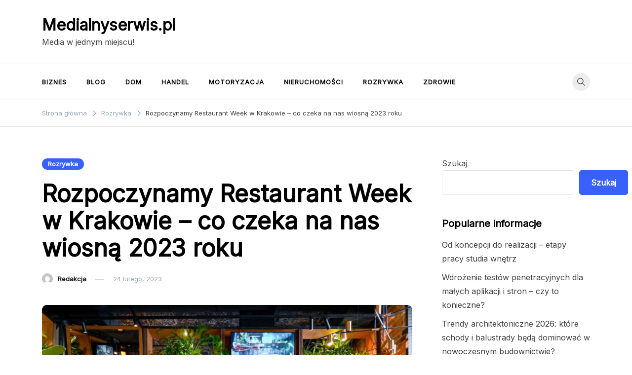

--- FILE ---
content_type: text/html; charset=UTF-8
request_url: https://medialnyserwis.pl/rozpoczynamy-restaurant-week-w-krakowie-co-czeka-na-nas-wiosna-2023-roku/
body_size: 15969
content:
<!doctype html>
<html lang="pl-PL">
<head>
	<meta charset="UTF-8">
	<meta name="viewport" content="width=device-width, initial-scale=1">
	<meta name="google-site-verification" content="CQEzI25tFM80El-seUg79KKo7EX1P98HqFDCXtpkcLI" />
	<link rel="profile" href="https://gmpg.org/xfn/11">
<!-- Google tag (gtag.js) -->
<script async src="https://www.googletagmanager.com/gtag/js?id=G-JL80BVE9TQ"></script>
<script>
  window.dataLayer = window.dataLayer || [];
  function gtag(){dataLayer.push(arguments);}
  gtag('js', new Date());

  gtag('config', 'G-JL80BVE9TQ');
</script>
	<meta name='robots' content='index, follow, max-image-preview:large, max-snippet:-1, max-video-preview:-1' />

	<!-- This site is optimized with the Yoast SEO plugin v20.12 - https://yoast.com/wordpress/plugins/seo/ -->
	<title>Rozpoczynamy Restaurant Week w Krakowie - co czeka na nas wiosną 2023 roku - Medialnyserwis.pl</title>
	<link rel="canonical" href="https://medialnyserwis.pl/rozpoczynamy-restaurant-week-w-krakowie-co-czeka-na-nas-wiosna-2023-roku/" />
	<meta property="og:locale" content="pl_PL" />
	<meta property="og:type" content="article" />
	<meta property="og:title" content="Rozpoczynamy Restaurant Week w Krakowie - co czeka na nas wiosną 2023 roku - Medialnyserwis.pl" />
	<meta property="og:description" content="Restaurant Week to największe wydarzenie kulinarne na terenie naszego kraju i prawdziwa [&hellip;]" />
	<meta property="og:url" content="https://medialnyserwis.pl/rozpoczynamy-restaurant-week-w-krakowie-co-czeka-na-nas-wiosna-2023-roku/" />
	<meta property="og:site_name" content="Medialnyserwis.pl" />
	<meta property="article:published_time" content="2023-02-24T15:49:29+00:00" />
	<meta property="og:image" content="https://medialnyserwis.pl/wp-content/uploads/2023/02/restaurant-week-w-krakowie.jpg" />
	<meta property="og:image:width" content="900" />
	<meta property="og:image:height" content="600" />
	<meta property="og:image:type" content="image/jpeg" />
	<meta name="author" content="Redakcja" />
	<meta name="twitter:card" content="summary_large_image" />
	<meta name="twitter:label1" content="Napisane przez" />
	<meta name="twitter:data1" content="Redakcja" />
	<meta name="twitter:label2" content="Szacowany czas czytania" />
	<meta name="twitter:data2" content="4 minuty" />
	<script type="application/ld+json" class="yoast-schema-graph">{"@context":"https://schema.org","@graph":[{"@type":"WebPage","@id":"https://medialnyserwis.pl/rozpoczynamy-restaurant-week-w-krakowie-co-czeka-na-nas-wiosna-2023-roku/","url":"https://medialnyserwis.pl/rozpoczynamy-restaurant-week-w-krakowie-co-czeka-na-nas-wiosna-2023-roku/","name":"Rozpoczynamy Restaurant Week w Krakowie - co czeka na nas wiosną 2023 roku - Medialnyserwis.pl","isPartOf":{"@id":"https://medialnyserwis.pl/#website"},"primaryImageOfPage":{"@id":"https://medialnyserwis.pl/rozpoczynamy-restaurant-week-w-krakowie-co-czeka-na-nas-wiosna-2023-roku/#primaryimage"},"image":{"@id":"https://medialnyserwis.pl/rozpoczynamy-restaurant-week-w-krakowie-co-czeka-na-nas-wiosna-2023-roku/#primaryimage"},"thumbnailUrl":"https://medialnyserwis.pl/wp-content/uploads/2023/02/restaurant-week-w-krakowie.jpg","datePublished":"2023-02-24T15:49:29+00:00","dateModified":"2023-02-24T15:49:29+00:00","author":{"@id":"https://medialnyserwis.pl/#/schema/person/26e1e310c62ca014c36d55fe9b8988b6"},"breadcrumb":{"@id":"https://medialnyserwis.pl/rozpoczynamy-restaurant-week-w-krakowie-co-czeka-na-nas-wiosna-2023-roku/#breadcrumb"},"inLanguage":"pl-PL","potentialAction":[{"@type":"ReadAction","target":["https://medialnyserwis.pl/rozpoczynamy-restaurant-week-w-krakowie-co-czeka-na-nas-wiosna-2023-roku/"]}]},{"@type":"ImageObject","inLanguage":"pl-PL","@id":"https://medialnyserwis.pl/rozpoczynamy-restaurant-week-w-krakowie-co-czeka-na-nas-wiosna-2023-roku/#primaryimage","url":"https://medialnyserwis.pl/wp-content/uploads/2023/02/restaurant-week-w-krakowie.jpg","contentUrl":"https://medialnyserwis.pl/wp-content/uploads/2023/02/restaurant-week-w-krakowie.jpg","width":900,"height":600},{"@type":"BreadcrumbList","@id":"https://medialnyserwis.pl/rozpoczynamy-restaurant-week-w-krakowie-co-czeka-na-nas-wiosna-2023-roku/#breadcrumb","itemListElement":[{"@type":"ListItem","position":1,"name":"Strona główna","item":"https://medialnyserwis.pl/"},{"@type":"ListItem","position":2,"name":"Rozpoczynamy Restaurant Week w Krakowie &#8211; co czeka na nas wiosną 2023 roku"}]},{"@type":"WebSite","@id":"https://medialnyserwis.pl/#website","url":"https://medialnyserwis.pl/","name":"Medialnyserwis.pl","description":"Media w jednym miejscu!","potentialAction":[{"@type":"SearchAction","target":{"@type":"EntryPoint","urlTemplate":"https://medialnyserwis.pl/?s={search_term_string}"},"query-input":"required name=search_term_string"}],"inLanguage":"pl-PL"},{"@type":"Person","@id":"https://medialnyserwis.pl/#/schema/person/26e1e310c62ca014c36d55fe9b8988b6","name":"Redakcja","image":{"@type":"ImageObject","inLanguage":"pl-PL","@id":"https://medialnyserwis.pl/#/schema/person/image/","url":"https://secure.gravatar.com/avatar/dab71ffae5550f5af6ffabce83070f6d12b24f3924ad5661240b94179cb3c55e?s=96&d=mm&r=g","contentUrl":"https://secure.gravatar.com/avatar/dab71ffae5550f5af6ffabce83070f6d12b24f3924ad5661240b94179cb3c55e?s=96&d=mm&r=g","caption":"Redakcja"},"sameAs":["http://medialnyserwis.pl"],"url":"https://medialnyserwis.pl/author/admin/"}]}</script>
	<!-- / Yoast SEO plugin. -->


<link rel='dns-prefetch' href='//fonts.googleapis.com' />
<link rel="alternate" type="application/rss+xml" title="Medialnyserwis.pl &raquo; Kanał z wpisami" href="https://medialnyserwis.pl/feed/" />
<link rel="alternate" type="application/rss+xml" title="Medialnyserwis.pl &raquo; Kanał z komentarzami" href="https://medialnyserwis.pl/comments/feed/" />
<link rel="alternate" title="oEmbed (JSON)" type="application/json+oembed" href="https://medialnyserwis.pl/wp-json/oembed/1.0/embed?url=https%3A%2F%2Fmedialnyserwis.pl%2Frozpoczynamy-restaurant-week-w-krakowie-co-czeka-na-nas-wiosna-2023-roku%2F" />
<link rel="alternate" title="oEmbed (XML)" type="text/xml+oembed" href="https://medialnyserwis.pl/wp-json/oembed/1.0/embed?url=https%3A%2F%2Fmedialnyserwis.pl%2Frozpoczynamy-restaurant-week-w-krakowie-co-czeka-na-nas-wiosna-2023-roku%2F&#038;format=xml" />
<style id='wp-img-auto-sizes-contain-inline-css'>
img:is([sizes=auto i],[sizes^="auto," i]){contain-intrinsic-size:3000px 1500px}
/*# sourceURL=wp-img-auto-sizes-contain-inline-css */
</style>
<style id='wp-emoji-styles-inline-css'>

	img.wp-smiley, img.emoji {
		display: inline !important;
		border: none !important;
		box-shadow: none !important;
		height: 1em !important;
		width: 1em !important;
		margin: 0 0.07em !important;
		vertical-align: -0.1em !important;
		background: none !important;
		padding: 0 !important;
	}
/*# sourceURL=wp-emoji-styles-inline-css */
</style>
<link rel='stylesheet' id='rpt_front_style-css' href='https://medialnyserwis.pl/wp-content/plugins/related-posts-thumbnails/assets/css/front.css?ver=1.9.0' media='all' />
<link rel='stylesheet' id='voluto-fonts-css' href='//fonts.googleapis.com/css?family=Inter%3Aregular%7CInter%3Aregular&#038;subset=latin&#038;display=swap&#038;ver=1.0.1' media='all' />
<link rel='stylesheet' id='voluto-style-css' href='https://medialnyserwis.pl/wp-content/themes/voluto/style.css?ver=1.0.1' media='all' />
<link rel='stylesheet' id='voluto-style-min-css' href='https://medialnyserwis.pl/wp-content/themes/voluto/assets/css/styles.min.css?ver=1.0.1' media='all' />
<style id='voluto-style-min-inline-css'>
:root { --color-accent:; --color-accent-dark:;}
.voluto-breadcrumb-trail { background-color:#ffffff; }.card-style-boxed .post-content-inner .post-thumbnail { margin-left:-30px;margin-right:-30px;}

/*# sourceURL=voluto-style-min-inline-css */
</style>
<link rel="https://api.w.org/" href="https://medialnyserwis.pl/wp-json/" /><link rel="alternate" title="JSON" type="application/json" href="https://medialnyserwis.pl/wp-json/wp/v2/posts/335" /><link rel="EditURI" type="application/rsd+xml" title="RSD" href="https://medialnyserwis.pl/xmlrpc.php?rsd" />
<meta name="generator" content="WordPress 6.9" />
<link rel='shortlink' href='https://medialnyserwis.pl/?p=335' />
			<style>
			#related_posts_thumbnails li{
				border-right: 1px solid #dddddd;
				background-color: #ffffff			}
			#related_posts_thumbnails li:hover{
				background-color: #eeeeee;
			}
			.relpost_content{
				font-size:	12px;
				color: 		#333333;
			}
			.relpost-block-single{
				background-color: #ffffff;
				border-right: 1px solid  #dddddd;
				border-left: 1px solid  #dddddd;
				margin-right: -1px;
			}
			.relpost-block-single:hover{
				background-color: #eeeeee;
			}
		</style>

	<style id='wp-block-categories-inline-css'>
.wp-block-categories{box-sizing:border-box}.wp-block-categories.alignleft{margin-right:2em}.wp-block-categories.alignright{margin-left:2em}.wp-block-categories.wp-block-categories-dropdown.aligncenter{text-align:center}.wp-block-categories .wp-block-categories__label{display:block;width:100%}
/*# sourceURL=https://medialnyserwis.pl/wp-includes/blocks/categories/style.min.css */
</style>
<style id='wp-block-heading-inline-css'>
h1:where(.wp-block-heading).has-background,h2:where(.wp-block-heading).has-background,h3:where(.wp-block-heading).has-background,h4:where(.wp-block-heading).has-background,h5:where(.wp-block-heading).has-background,h6:where(.wp-block-heading).has-background{padding:1.25em 2.375em}h1.has-text-align-left[style*=writing-mode]:where([style*=vertical-lr]),h1.has-text-align-right[style*=writing-mode]:where([style*=vertical-rl]),h2.has-text-align-left[style*=writing-mode]:where([style*=vertical-lr]),h2.has-text-align-right[style*=writing-mode]:where([style*=vertical-rl]),h3.has-text-align-left[style*=writing-mode]:where([style*=vertical-lr]),h3.has-text-align-right[style*=writing-mode]:where([style*=vertical-rl]),h4.has-text-align-left[style*=writing-mode]:where([style*=vertical-lr]),h4.has-text-align-right[style*=writing-mode]:where([style*=vertical-rl]),h5.has-text-align-left[style*=writing-mode]:where([style*=vertical-lr]),h5.has-text-align-right[style*=writing-mode]:where([style*=vertical-rl]),h6.has-text-align-left[style*=writing-mode]:where([style*=vertical-lr]),h6.has-text-align-right[style*=writing-mode]:where([style*=vertical-rl]){rotate:180deg}
/*# sourceURL=https://medialnyserwis.pl/wp-includes/blocks/heading/style.min.css */
</style>
<style id='wp-block-latest-posts-inline-css'>
.wp-block-latest-posts{box-sizing:border-box}.wp-block-latest-posts.alignleft{margin-right:2em}.wp-block-latest-posts.alignright{margin-left:2em}.wp-block-latest-posts.wp-block-latest-posts__list{list-style:none}.wp-block-latest-posts.wp-block-latest-posts__list li{clear:both;overflow-wrap:break-word}.wp-block-latest-posts.is-grid{display:flex;flex-wrap:wrap}.wp-block-latest-posts.is-grid li{margin:0 1.25em 1.25em 0;width:100%}@media (min-width:600px){.wp-block-latest-posts.columns-2 li{width:calc(50% - .625em)}.wp-block-latest-posts.columns-2 li:nth-child(2n){margin-right:0}.wp-block-latest-posts.columns-3 li{width:calc(33.33333% - .83333em)}.wp-block-latest-posts.columns-3 li:nth-child(3n){margin-right:0}.wp-block-latest-posts.columns-4 li{width:calc(25% - .9375em)}.wp-block-latest-posts.columns-4 li:nth-child(4n){margin-right:0}.wp-block-latest-posts.columns-5 li{width:calc(20% - 1em)}.wp-block-latest-posts.columns-5 li:nth-child(5n){margin-right:0}.wp-block-latest-posts.columns-6 li{width:calc(16.66667% - 1.04167em)}.wp-block-latest-posts.columns-6 li:nth-child(6n){margin-right:0}}:root :where(.wp-block-latest-posts.is-grid){padding:0}:root :where(.wp-block-latest-posts.wp-block-latest-posts__list){padding-left:0}.wp-block-latest-posts__post-author,.wp-block-latest-posts__post-date{display:block;font-size:.8125em}.wp-block-latest-posts__post-excerpt,.wp-block-latest-posts__post-full-content{margin-bottom:1em;margin-top:.5em}.wp-block-latest-posts__featured-image a{display:inline-block}.wp-block-latest-posts__featured-image img{height:auto;max-width:100%;width:auto}.wp-block-latest-posts__featured-image.alignleft{float:left;margin-right:1em}.wp-block-latest-posts__featured-image.alignright{float:right;margin-left:1em}.wp-block-latest-posts__featured-image.aligncenter{margin-bottom:1em;text-align:center}
/*# sourceURL=https://medialnyserwis.pl/wp-includes/blocks/latest-posts/style.min.css */
</style>
<style id='wp-block-search-inline-css'>
.wp-block-search__button{margin-left:10px;word-break:normal}.wp-block-search__button.has-icon{line-height:0}.wp-block-search__button svg{height:1.25em;min-height:24px;min-width:24px;width:1.25em;fill:currentColor;vertical-align:text-bottom}:where(.wp-block-search__button){border:1px solid #ccc;padding:6px 10px}.wp-block-search__inside-wrapper{display:flex;flex:auto;flex-wrap:nowrap;max-width:100%}.wp-block-search__label{width:100%}.wp-block-search.wp-block-search__button-only .wp-block-search__button{box-sizing:border-box;display:flex;flex-shrink:0;justify-content:center;margin-left:0;max-width:100%}.wp-block-search.wp-block-search__button-only .wp-block-search__inside-wrapper{min-width:0!important;transition-property:width}.wp-block-search.wp-block-search__button-only .wp-block-search__input{flex-basis:100%;transition-duration:.3s}.wp-block-search.wp-block-search__button-only.wp-block-search__searchfield-hidden,.wp-block-search.wp-block-search__button-only.wp-block-search__searchfield-hidden .wp-block-search__inside-wrapper{overflow:hidden}.wp-block-search.wp-block-search__button-only.wp-block-search__searchfield-hidden .wp-block-search__input{border-left-width:0!important;border-right-width:0!important;flex-basis:0;flex-grow:0;margin:0;min-width:0!important;padding-left:0!important;padding-right:0!important;width:0!important}:where(.wp-block-search__input){appearance:none;border:1px solid #949494;flex-grow:1;font-family:inherit;font-size:inherit;font-style:inherit;font-weight:inherit;letter-spacing:inherit;line-height:inherit;margin-left:0;margin-right:0;min-width:3rem;padding:8px;text-decoration:unset!important;text-transform:inherit}:where(.wp-block-search__button-inside .wp-block-search__inside-wrapper){background-color:#fff;border:1px solid #949494;box-sizing:border-box;padding:4px}:where(.wp-block-search__button-inside .wp-block-search__inside-wrapper) .wp-block-search__input{border:none;border-radius:0;padding:0 4px}:where(.wp-block-search__button-inside .wp-block-search__inside-wrapper) .wp-block-search__input:focus{outline:none}:where(.wp-block-search__button-inside .wp-block-search__inside-wrapper) :where(.wp-block-search__button){padding:4px 8px}.wp-block-search.aligncenter .wp-block-search__inside-wrapper{margin:auto}.wp-block[data-align=right] .wp-block-search.wp-block-search__button-only .wp-block-search__inside-wrapper{float:right}
/*# sourceURL=https://medialnyserwis.pl/wp-includes/blocks/search/style.min.css */
</style>
<style id='wp-block-group-inline-css'>
.wp-block-group{box-sizing:border-box}:where(.wp-block-group.wp-block-group-is-layout-constrained){position:relative}
/*# sourceURL=https://medialnyserwis.pl/wp-includes/blocks/group/style.min.css */
</style>
<style id='global-styles-inline-css'>
:root{--wp--preset--aspect-ratio--square: 1;--wp--preset--aspect-ratio--4-3: 4/3;--wp--preset--aspect-ratio--3-4: 3/4;--wp--preset--aspect-ratio--3-2: 3/2;--wp--preset--aspect-ratio--2-3: 2/3;--wp--preset--aspect-ratio--16-9: 16/9;--wp--preset--aspect-ratio--9-16: 9/16;--wp--preset--color--black: #000000;--wp--preset--color--cyan-bluish-gray: #abb8c3;--wp--preset--color--white: #ffffff;--wp--preset--color--pale-pink: #f78da7;--wp--preset--color--vivid-red: #cf2e2e;--wp--preset--color--luminous-vivid-orange: #ff6900;--wp--preset--color--luminous-vivid-amber: #fcb900;--wp--preset--color--light-green-cyan: #7bdcb5;--wp--preset--color--vivid-green-cyan: #00d084;--wp--preset--color--pale-cyan-blue: #8ed1fc;--wp--preset--color--vivid-cyan-blue: #0693e3;--wp--preset--color--vivid-purple: #9b51e0;--wp--preset--gradient--vivid-cyan-blue-to-vivid-purple: linear-gradient(135deg,rgb(6,147,227) 0%,rgb(155,81,224) 100%);--wp--preset--gradient--light-green-cyan-to-vivid-green-cyan: linear-gradient(135deg,rgb(122,220,180) 0%,rgb(0,208,130) 100%);--wp--preset--gradient--luminous-vivid-amber-to-luminous-vivid-orange: linear-gradient(135deg,rgb(252,185,0) 0%,rgb(255,105,0) 100%);--wp--preset--gradient--luminous-vivid-orange-to-vivid-red: linear-gradient(135deg,rgb(255,105,0) 0%,rgb(207,46,46) 100%);--wp--preset--gradient--very-light-gray-to-cyan-bluish-gray: linear-gradient(135deg,rgb(238,238,238) 0%,rgb(169,184,195) 100%);--wp--preset--gradient--cool-to-warm-spectrum: linear-gradient(135deg,rgb(74,234,220) 0%,rgb(151,120,209) 20%,rgb(207,42,186) 40%,rgb(238,44,130) 60%,rgb(251,105,98) 80%,rgb(254,248,76) 100%);--wp--preset--gradient--blush-light-purple: linear-gradient(135deg,rgb(255,206,236) 0%,rgb(152,150,240) 100%);--wp--preset--gradient--blush-bordeaux: linear-gradient(135deg,rgb(254,205,165) 0%,rgb(254,45,45) 50%,rgb(107,0,62) 100%);--wp--preset--gradient--luminous-dusk: linear-gradient(135deg,rgb(255,203,112) 0%,rgb(199,81,192) 50%,rgb(65,88,208) 100%);--wp--preset--gradient--pale-ocean: linear-gradient(135deg,rgb(255,245,203) 0%,rgb(182,227,212) 50%,rgb(51,167,181) 100%);--wp--preset--gradient--electric-grass: linear-gradient(135deg,rgb(202,248,128) 0%,rgb(113,206,126) 100%);--wp--preset--gradient--midnight: linear-gradient(135deg,rgb(2,3,129) 0%,rgb(40,116,252) 100%);--wp--preset--font-size--small: var(--font-size-sm);--wp--preset--font-size--medium: 20px;--wp--preset--font-size--large: var(--font-size-lg);--wp--preset--font-size--x-large: 42px;--wp--preset--font-size--normal: var(--font-size-md);--wp--preset--font-size--larger: var(--font-size-xl);--wp--preset--font-size--extra-large: var(--font-size-2xl);--wp--preset--font-size--huge: var(--font-size-3xl);--wp--preset--font-size--gigantic: var(--font-size-4xl);--wp--preset--spacing--20: 0.44rem;--wp--preset--spacing--30: 0.67rem;--wp--preset--spacing--40: 1rem;--wp--preset--spacing--50: 1.5rem;--wp--preset--spacing--60: 2.25rem;--wp--preset--spacing--70: 3.38rem;--wp--preset--spacing--80: 5.06rem;--wp--preset--shadow--natural: 6px 6px 9px rgba(0, 0, 0, 0.2);--wp--preset--shadow--deep: 12px 12px 50px rgba(0, 0, 0, 0.4);--wp--preset--shadow--sharp: 6px 6px 0px rgba(0, 0, 0, 0.2);--wp--preset--shadow--outlined: 6px 6px 0px -3px rgb(255, 255, 255), 6px 6px rgb(0, 0, 0);--wp--preset--shadow--crisp: 6px 6px 0px rgb(0, 0, 0);}:where(.is-layout-flex){gap: 0.5em;}:where(.is-layout-grid){gap: 0.5em;}body .is-layout-flex{display: flex;}.is-layout-flex{flex-wrap: wrap;align-items: center;}.is-layout-flex > :is(*, div){margin: 0;}body .is-layout-grid{display: grid;}.is-layout-grid > :is(*, div){margin: 0;}:where(.wp-block-columns.is-layout-flex){gap: 2em;}:where(.wp-block-columns.is-layout-grid){gap: 2em;}:where(.wp-block-post-template.is-layout-flex){gap: 1.25em;}:where(.wp-block-post-template.is-layout-grid){gap: 1.25em;}.has-black-color{color: var(--wp--preset--color--black) !important;}.has-cyan-bluish-gray-color{color: var(--wp--preset--color--cyan-bluish-gray) !important;}.has-white-color{color: var(--wp--preset--color--white) !important;}.has-pale-pink-color{color: var(--wp--preset--color--pale-pink) !important;}.has-vivid-red-color{color: var(--wp--preset--color--vivid-red) !important;}.has-luminous-vivid-orange-color{color: var(--wp--preset--color--luminous-vivid-orange) !important;}.has-luminous-vivid-amber-color{color: var(--wp--preset--color--luminous-vivid-amber) !important;}.has-light-green-cyan-color{color: var(--wp--preset--color--light-green-cyan) !important;}.has-vivid-green-cyan-color{color: var(--wp--preset--color--vivid-green-cyan) !important;}.has-pale-cyan-blue-color{color: var(--wp--preset--color--pale-cyan-blue) !important;}.has-vivid-cyan-blue-color{color: var(--wp--preset--color--vivid-cyan-blue) !important;}.has-vivid-purple-color{color: var(--wp--preset--color--vivid-purple) !important;}.has-black-background-color{background-color: var(--wp--preset--color--black) !important;}.has-cyan-bluish-gray-background-color{background-color: var(--wp--preset--color--cyan-bluish-gray) !important;}.has-white-background-color{background-color: var(--wp--preset--color--white) !important;}.has-pale-pink-background-color{background-color: var(--wp--preset--color--pale-pink) !important;}.has-vivid-red-background-color{background-color: var(--wp--preset--color--vivid-red) !important;}.has-luminous-vivid-orange-background-color{background-color: var(--wp--preset--color--luminous-vivid-orange) !important;}.has-luminous-vivid-amber-background-color{background-color: var(--wp--preset--color--luminous-vivid-amber) !important;}.has-light-green-cyan-background-color{background-color: var(--wp--preset--color--light-green-cyan) !important;}.has-vivid-green-cyan-background-color{background-color: var(--wp--preset--color--vivid-green-cyan) !important;}.has-pale-cyan-blue-background-color{background-color: var(--wp--preset--color--pale-cyan-blue) !important;}.has-vivid-cyan-blue-background-color{background-color: var(--wp--preset--color--vivid-cyan-blue) !important;}.has-vivid-purple-background-color{background-color: var(--wp--preset--color--vivid-purple) !important;}.has-black-border-color{border-color: var(--wp--preset--color--black) !important;}.has-cyan-bluish-gray-border-color{border-color: var(--wp--preset--color--cyan-bluish-gray) !important;}.has-white-border-color{border-color: var(--wp--preset--color--white) !important;}.has-pale-pink-border-color{border-color: var(--wp--preset--color--pale-pink) !important;}.has-vivid-red-border-color{border-color: var(--wp--preset--color--vivid-red) !important;}.has-luminous-vivid-orange-border-color{border-color: var(--wp--preset--color--luminous-vivid-orange) !important;}.has-luminous-vivid-amber-border-color{border-color: var(--wp--preset--color--luminous-vivid-amber) !important;}.has-light-green-cyan-border-color{border-color: var(--wp--preset--color--light-green-cyan) !important;}.has-vivid-green-cyan-border-color{border-color: var(--wp--preset--color--vivid-green-cyan) !important;}.has-pale-cyan-blue-border-color{border-color: var(--wp--preset--color--pale-cyan-blue) !important;}.has-vivid-cyan-blue-border-color{border-color: var(--wp--preset--color--vivid-cyan-blue) !important;}.has-vivid-purple-border-color{border-color: var(--wp--preset--color--vivid-purple) !important;}.has-vivid-cyan-blue-to-vivid-purple-gradient-background{background: var(--wp--preset--gradient--vivid-cyan-blue-to-vivid-purple) !important;}.has-light-green-cyan-to-vivid-green-cyan-gradient-background{background: var(--wp--preset--gradient--light-green-cyan-to-vivid-green-cyan) !important;}.has-luminous-vivid-amber-to-luminous-vivid-orange-gradient-background{background: var(--wp--preset--gradient--luminous-vivid-amber-to-luminous-vivid-orange) !important;}.has-luminous-vivid-orange-to-vivid-red-gradient-background{background: var(--wp--preset--gradient--luminous-vivid-orange-to-vivid-red) !important;}.has-very-light-gray-to-cyan-bluish-gray-gradient-background{background: var(--wp--preset--gradient--very-light-gray-to-cyan-bluish-gray) !important;}.has-cool-to-warm-spectrum-gradient-background{background: var(--wp--preset--gradient--cool-to-warm-spectrum) !important;}.has-blush-light-purple-gradient-background{background: var(--wp--preset--gradient--blush-light-purple) !important;}.has-blush-bordeaux-gradient-background{background: var(--wp--preset--gradient--blush-bordeaux) !important;}.has-luminous-dusk-gradient-background{background: var(--wp--preset--gradient--luminous-dusk) !important;}.has-pale-ocean-gradient-background{background: var(--wp--preset--gradient--pale-ocean) !important;}.has-electric-grass-gradient-background{background: var(--wp--preset--gradient--electric-grass) !important;}.has-midnight-gradient-background{background: var(--wp--preset--gradient--midnight) !important;}.has-small-font-size{font-size: var(--wp--preset--font-size--small) !important;}.has-medium-font-size{font-size: var(--wp--preset--font-size--medium) !important;}.has-large-font-size{font-size: var(--wp--preset--font-size--large) !important;}.has-x-large-font-size{font-size: var(--wp--preset--font-size--x-large) !important;}
/*# sourceURL=global-styles-inline-css */
</style>
</head>

<body class="wp-singular post-template-default single single-post postid-335 single-format-standard wp-theme-voluto sidebar-right has-sticky-header">
<div id="page" class="site">
	<a class="skip-link screen-reader-text" href="#primary">Przejdź do treści</a>

	
	
			<header id="masthead" class="site-header header-layout-adspace">
				<div class="container">
					<div class="row">
						<div class="col-md-4 col-8 v-align">
							<div class="site-branding">
																	<p class="site-title"><a href="https://medialnyserwis.pl/" rel="home">Medialnyserwis.pl</a></p>
																		<p class="site-description">Media w jednym miejscu!</p>
															</div><!-- .site-branding -->
						</div>
						<div class="col-md-8">
								
						</div>
					</div>
				</div>
			</header><!-- #masthead -->
			<div class="menu-bar">
								<div class="container">
					<div class="row">
						<div class="col-md-12 v-align">
							
				
				<nav id="site-navigation" class="main-navigation" >
					<div class="mobile-menu-close" tabindex="0"><span class="voluto-icon"><svg xmlns="http://www.w3.org/2000/svg" viewBox="0 0 512.001 512.001"><path d="M284.286 256.002L506.143 34.144c7.811-7.811 7.811-20.475 0-28.285-7.811-7.81-20.475-7.811-28.285 0L256 227.717 34.143 5.859c-7.811-7.811-20.475-7.811-28.285 0-7.81 7.811-7.811 20.475 0 28.285l221.857 221.857L5.858 477.859c-7.811 7.811-7.811 20.475 0 28.285a19.938 19.938 0 0014.143 5.857 19.94 19.94 0 0014.143-5.857L256 284.287l221.857 221.857c3.905 3.905 9.024 5.857 14.143 5.857s10.237-1.952 14.143-5.857c7.811-7.811 7.811-20.475 0-28.285L284.286 256.002z" /></svg></span></div>
					<div class="menu-x-container"><ul id="primary-menu" class="menu"><li id="menu-item-9" class="menu-item menu-item-type-taxonomy menu-item-object-category menu-item-9"><a href="https://medialnyserwis.pl/biznes/">Biznes</a></li>
<li id="menu-item-10" class="menu-item menu-item-type-taxonomy menu-item-object-category menu-item-10"><a href="https://medialnyserwis.pl/blog/">Blog</a></li>
<li id="menu-item-11" class="menu-item menu-item-type-taxonomy menu-item-object-category menu-item-11"><a href="https://medialnyserwis.pl/dom/">Dom</a></li>
<li id="menu-item-12" class="menu-item menu-item-type-taxonomy menu-item-object-category menu-item-12"><a href="https://medialnyserwis.pl/handel/">Handel</a></li>
<li id="menu-item-13" class="menu-item menu-item-type-taxonomy menu-item-object-category menu-item-13"><a href="https://medialnyserwis.pl/motoryzacja/">Motoryzacja</a></li>
<li id="menu-item-14" class="menu-item menu-item-type-taxonomy menu-item-object-category menu-item-14"><a href="https://medialnyserwis.pl/nieruchomosci/">Nieruchomości</a></li>
<li id="menu-item-15" class="menu-item menu-item-type-taxonomy menu-item-object-category current-post-ancestor current-menu-parent current-post-parent menu-item-15"><a href="https://medialnyserwis.pl/rozrywka/">Rozrywka</a></li>
<li id="menu-item-16" class="menu-item menu-item-type-taxonomy menu-item-object-category menu-item-16"><a href="https://medialnyserwis.pl/zdrowie/">Zdrowie</a></li>
</ul></div>					
				</nav><!-- #site-navigation -->
													<div class="header-elements v-align align-right">
								<div class="search-overlay-wrapper"><form role="search" method="get" class="search-form" action="https://medialnyserwis.pl/">
				<label>
					<span class="screen-reader-text">Szukaj:</span>
					<input type="search" class="search-field" placeholder="Szukaj &hellip;" value="" name="s" />
				</label>
				<input type="submit" class="search-submit" value="Szukaj" />
			</form></div><div class="header-search-controls"><span tabindex="0" class="header-search-toggle"><span class="voluto-icon"><svg xmlns="http://www.w3.org/2000/svg" viewBox="0 0 511.999 511.999"><path d="M508.874 478.708L360.142 329.976c28.21-34.827 45.191-79.103 45.191-127.309C405.333 90.917 314.416 0 202.666 0S0 90.917 0 202.667s90.917 202.667 202.667 202.667c48.206 0 92.482-16.982 127.309-45.191l148.732 148.732c4.167 4.165 10.919 4.165 15.086 0l15.081-15.082c4.165-4.166 4.165-10.92-.001-15.085zM202.667 362.667c-88.229 0-160-71.771-160-160s71.771-160 160-160 160 71.771 160 160-71.771 160-160 160z" /></svg></span></span><span tabindex="0" class="header-search-cancel hide"><span class="voluto-icon"><svg xmlns="http://www.w3.org/2000/svg" viewBox="0 0 512.001 512.001"><path d="M284.286 256.002L506.143 34.144c7.811-7.811 7.811-20.475 0-28.285-7.811-7.81-20.475-7.811-28.285 0L256 227.717 34.143 5.859c-7.811-7.811-20.475-7.811-28.285 0-7.81 7.811-7.811 20.475 0 28.285l221.857 221.857L5.858 477.859c-7.811 7.811-7.811 20.475 0 28.285a19.938 19.938 0 0014.143 5.857 19.94 19.94 0 0014.143-5.857L256 284.287l221.857 221.857c3.905 3.905 9.024 5.857 14.143 5.857s10.237-1.952 14.143-5.857c7.811-7.811 7.811-20.475 0-28.285L284.286 256.002z" /></svg></span></span></div>																							</div>									
						</div>
					</div>	
				</div>			
			</div>			
			
			<header id="mobile-header" class="mobile-header header-layout-mobile">
								<div class="search-overlay-wrapper">
					<form role="search" method="get" class="search-form" action="https://medialnyserwis.pl/">
				<label>
					<span class="screen-reader-text">Szukaj:</span>
					<input type="search" class="search-field" placeholder="Szukaj &hellip;" value="" name="s" />
				</label>
				<input type="submit" class="search-submit" value="Szukaj" />
			</form>				</div>
				<div class="container">
					<div class="row">
						<div class="col-4 v-align">
							<div class="site-branding">
																	<p class="site-title"><a href="https://medialnyserwis.pl/" rel="home">Medialnyserwis.pl</a></p>
																		<p class="site-description">Media w jednym miejscu!</p>
															</div><!-- .site-branding -->
						</div>

						<div class="col-8 v-align">
							
				
				<nav id="mobile-navigation" class="main-navigation" >
					<div class="mobile-menu-close" tabindex="0"><span class="voluto-icon"><svg xmlns="http://www.w3.org/2000/svg" viewBox="0 0 512.001 512.001"><path d="M284.286 256.002L506.143 34.144c7.811-7.811 7.811-20.475 0-28.285-7.811-7.81-20.475-7.811-28.285 0L256 227.717 34.143 5.859c-7.811-7.811-20.475-7.811-28.285 0-7.81 7.811-7.811 20.475 0 28.285l221.857 221.857L5.858 477.859c-7.811 7.811-7.811 20.475 0 28.285a19.938 19.938 0 0014.143 5.857 19.94 19.94 0 0014.143-5.857L256 284.287l221.857 221.857c3.905 3.905 9.024 5.857 14.143 5.857s10.237-1.952 14.143-5.857c7.811-7.811 7.811-20.475 0-28.285L284.286 256.002z" /></svg></span></div>
					<div class="menu-x-container"><ul id="primary-menu" class="menu"><li class="menu-item menu-item-type-taxonomy menu-item-object-category menu-item-9"><a href="https://medialnyserwis.pl/biznes/">Biznes</a></li>
<li class="menu-item menu-item-type-taxonomy menu-item-object-category menu-item-10"><a href="https://medialnyserwis.pl/blog/">Blog</a></li>
<li class="menu-item menu-item-type-taxonomy menu-item-object-category menu-item-11"><a href="https://medialnyserwis.pl/dom/">Dom</a></li>
<li class="menu-item menu-item-type-taxonomy menu-item-object-category menu-item-12"><a href="https://medialnyserwis.pl/handel/">Handel</a></li>
<li class="menu-item menu-item-type-taxonomy menu-item-object-category menu-item-13"><a href="https://medialnyserwis.pl/motoryzacja/">Motoryzacja</a></li>
<li class="menu-item menu-item-type-taxonomy menu-item-object-category menu-item-14"><a href="https://medialnyserwis.pl/nieruchomosci/">Nieruchomości</a></li>
<li class="menu-item menu-item-type-taxonomy menu-item-object-category current-post-ancestor current-menu-parent current-post-parent menu-item-15"><a href="https://medialnyserwis.pl/rozrywka/">Rozrywka</a></li>
<li class="menu-item menu-item-type-taxonomy menu-item-object-category menu-item-16"><a href="https://medialnyserwis.pl/zdrowie/">Zdrowie</a></li>
</ul></div>					
				</nav><!-- #site-navigation -->
													<div class="header-elements v-align align-right">
								<div class="header-search-controls"><span tabindex="0" class="header-search-toggle"><span class="voluto-icon"><svg xmlns="http://www.w3.org/2000/svg" viewBox="0 0 511.999 511.999"><path d="M508.874 478.708L360.142 329.976c28.21-34.827 45.191-79.103 45.191-127.309C405.333 90.917 314.416 0 202.666 0S0 90.917 0 202.667s90.917 202.667 202.667 202.667c48.206 0 92.482-16.982 127.309-45.191l148.732 148.732c4.167 4.165 10.919 4.165 15.086 0l15.081-15.082c4.165-4.166 4.165-10.92-.001-15.085zM202.667 362.667c-88.229 0-160-71.771-160-160s71.771-160 160-160 160 71.771 160 160-71.771 160-160 160z" /></svg></span></span><span tabindex="0" class="header-search-cancel hide"><span class="voluto-icon"><svg xmlns="http://www.w3.org/2000/svg" viewBox="0 0 512.001 512.001"><path d="M284.286 256.002L506.143 34.144c7.811-7.811 7.811-20.475 0-28.285-7.811-7.81-20.475-7.811-28.285 0L256 227.717 34.143 5.859c-7.811-7.811-20.475-7.811-28.285 0-7.81 7.811-7.811 20.475 0 28.285l221.857 221.857L5.858 477.859c-7.811 7.811-7.811 20.475 0 28.285a19.938 19.938 0 0014.143 5.857 19.94 19.94 0 0014.143-5.857L256 284.287l221.857 221.857c3.905 3.905 9.024 5.857 14.143 5.857s10.237-1.952 14.143-5.857c7.811-7.811 7.811-20.475 0-28.285L284.286 256.002z" /></svg></span></span></div>																								<button class="menu-toggle" aria-controls="primary-menu" aria-label="Przełącz menu mobilne" aria-expanded="false" ><span class="voluto-icon"><svg xmlns="http://www.w3.org/2000/svg" viewBox="0 0 448 512"><path d="M16 132h416c8.837 0 16-7.163 16-16V76c0-8.837-7.163-16-16-16H16C7.163 60 0 67.163 0 76v40c0 8.837 7.163 16 16 16zm0 160h416c8.837 0 16-7.163 16-16v-40c0-8.837-7.163-16-16-16H16c-8.837 0-16 7.163-16 16v40c0 8.837 7.163 16 16 16zm0 160h416c8.837 0 16-7.163 16-16v-40c0-8.837-7.163-16-16-16H16c-8.837 0-16 7.163-16 16v40c0 8.837 7.163 16 16 16z" /></svg></span><span class="menu-label"></span></button>	
							</div>									
						</div>			
					</div>
				</div>
			</header><!-- #masthead -->
				
	<nav role="navigation" aria-label="Okruszki" class="voluto-breadcrumb-trail" itemprop="breadcrumb"><div class="container"><ul class="trail-items" itemscope itemtype="http://schema.org/BreadcrumbList"><meta name="numberOfItems" content="3" /><meta name="itemListOrder" content="Ascending" /><li itemprop="itemListElement" itemscope itemtype="http://schema.org/ListItem" class="trail-item trail-begin"><a href="https://medialnyserwis.pl/" rel="home" itemprop="item"><span itemprop="name">Strona główna</span></a><meta itemprop="position" content="1" /><span class="voluto-icon"><svg xmlns="http://www.w3.org/2000/svg" viewBox="0 0 20 20"><path d="M7.7,20c-0.3,0-0.5-0.1-0.7-0.3c-0.4-0.4-0.4-1.1,0-1.5l8.1-8.1L6.7,1.8c-0.4-0.4-0.4-1.1,0-1.5c0.4-0.4,1.1-0.4,1.5,0l9.1,9.1c0.4,0.4,0.4,1.1,0,1.5l-8.8,8.9C8.2,19.9,7.9,20,7.7,20z" /></svg></span></li><li itemprop="itemListElement" itemscope itemtype="http://schema.org/ListItem" class="trail-item"><a href="https://medialnyserwis.pl/rozrywka/" itemprop="item"><span itemprop="name">Rozrywka</span></a><meta itemprop="position" content="2" /><span class="voluto-icon"><svg xmlns="http://www.w3.org/2000/svg" viewBox="0 0 20 20"><path d="M7.7,20c-0.3,0-0.5-0.1-0.7-0.3c-0.4-0.4-0.4-1.1,0-1.5l8.1-8.1L6.7,1.8c-0.4-0.4-0.4-1.1,0-1.5c0.4-0.4,1.1-0.4,1.5,0l9.1,9.1c0.4,0.4,0.4,1.1,0,1.5l-8.8,8.9C8.2,19.9,7.9,20,7.7,20z" /></svg></span></li><li itemprop="itemListElement" itemscope itemtype="http://schema.org/ListItem" class="trail-item trail-end"><span itemprop="item"><span itemprop="name">Rozpoczynamy Restaurant Week w Krakowie &#8211; co czeka na nas wiosną 2023 roku</span></span><meta itemprop="position" content="3" /><span class="voluto-icon"><svg xmlns="http://www.w3.org/2000/svg" viewBox="0 0 20 20"><path d="M7.7,20c-0.3,0-0.5-0.1-0.7-0.3c-0.4-0.4-0.4-1.1,0-1.5l8.1-8.1L6.7,1.8c-0.4-0.4-0.4-1.1,0-1.5c0.4-0.4,1.1-0.4,1.5,0l9.1,9.1c0.4,0.4,0.4,1.1,0,1.5l-8.8,8.9C8.2,19.9,7.9,20,7.7,20z" /></svg></span></li></ul></div></nav>
	<div class="voluto-main-container container">
	
	<main id="primary" class="site-main">

		
<article id="post-335" class="post-335 post type-post status-publish format-standard has-post-thumbnail hentry category-rozrywka">


			<header class="entry-header">
								<div class="post-cats">
					<span class="cat-links"><a href="https://medialnyserwis.pl/rozrywka/" rel="category tag">Rozrywka</a></span>				</div>
							
				<h1 class="entry-title">Rozpoczynamy Restaurant Week w Krakowie &#8211; co czeka na nas wiosną 2023 roku</h1>					<div class="entry-meta">
						<img alt='' src='https://secure.gravatar.com/avatar/dab71ffae5550f5af6ffabce83070f6d12b24f3924ad5661240b94179cb3c55e?s=22&#038;d=mm&#038;r=g' srcset='https://secure.gravatar.com/avatar/dab71ffae5550f5af6ffabce83070f6d12b24f3924ad5661240b94179cb3c55e?s=44&#038;d=mm&#038;r=g 2x' class='avatar avatar-22 photo' height='22' width='22' decoding='async'/><div class="post-data-text has-author"><div class="byline"> <span class="author vcard"><a class="url fn n" href="https://medialnyserwis.pl/author/admin/">Redakcja</a></span></div><span class="posted-on"><a href="https://medialnyserwis.pl/rozpoczynamy-restaurant-week-w-krakowie-co-czeka-na-nas-wiosna-2023-roku/" rel="bookmark"><time class="entry-date published updated" datetime="2023-02-24T15:49:29+00:00">24 lutego, 2023</time></a></span></div>					</div><!-- .entry-meta -->
												</header><!-- .entry-header -->			
							<div class="post-thumbnail">
					<img width="900" height="600" src="https://medialnyserwis.pl/wp-content/uploads/2023/02/restaurant-week-w-krakowie.jpg" class="attachment-voluto-900x9999 size-voluto-900x9999 wp-post-image" alt="Rozpoczynamy Restaurant Week w Krakowie &#8211; co czeka na nas wiosną 2023 roku" decoding="async" fetchpriority="high" srcset="https://medialnyserwis.pl/wp-content/uploads/2023/02/restaurant-week-w-krakowie.jpg 900w, https://medialnyserwis.pl/wp-content/uploads/2023/02/restaurant-week-w-krakowie-300x200.jpg 300w, https://medialnyserwis.pl/wp-content/uploads/2023/02/restaurant-week-w-krakowie-768x512.jpg 768w, https://medialnyserwis.pl/wp-content/uploads/2023/02/restaurant-week-w-krakowie-500x333.jpg 500w" sizes="(max-width: 900px) 100vw, 900px" />				</div>
										<div class="entry-content">
				<p align="JUSTIFY"><b>Restaurant Week to największe wydarzenie kulinarne</b> na terenie naszego kraju i prawdziwa gratka dla miłośników wyjątkowych potraw w duchu zero-waste. W ramach obchodów tego swoistego święta najlepszych smaków, w ponad 30 polskich miastach spróbować można aromatycznych potraw, serwowanych w znakomitych restauracjach. Jeśli chcesz zachwycić się kulinarnym kunsztem najlepszych kucharzy w Polsce, koniecznie odwiedź w tym czasie również miasto Kraków!</p>
<h2 class="western" align="JUSTIFY"><a name="_cccjp2cq32an"></a>Idea Restaurant Week – na czym polega to wyjątkowe wydarzenie?</h2>
<p align="JUSTIFY"><b>Wiosenna edycja festiwalu najlepszych smaków</b>, czyli tzw. <b>Restaurant Week</b>, rozpocznie się w tym roku 22 marca i potrwa aż do 30 kwietnia. W tym czasie wielbiciele dobrej kuchni będą mogli odwiedzić najlepsze restauracje, kosztując smakowitych dań ze specjalnego menu. To jeszcze nie wszystko! W dobie kryzysów, inflacji i nieustannego wzrostu cen, <b>twórcy idei Restaurant Week</b> postawili na wyjątkowo atrakcyjne ceny. Dzięki temu z ciekawej oferty kulinarnej mogą z powodzeniem skorzystać również ci, których na co dzień nie stać na odwiedziny w topowych lokalach, cieszących się największym powodzeniem wśród wielbicieli najlepszej kuchni. A czasu na odkrycie nowych smaków będzie naprawdę sporo, gdyż – wbrew swojej nazwie – Restaurant Week potrwa w tym roku przez cały miesiąc. Sama idea sprowadza się natomiast do poszanowania produktów, z których powstają gotowe posiłki. I to właśnie na takich działaniach skupiają się restauratorzy, przygotowujący w tym okresie smakowite dania dla swoich klientów.</p>
<p align="JUSTIFY"><img decoding="async" class="aligncenter wp-image-337 size-full" src="https://medialnyserwis.pl/wp-content/uploads/2023/02/restaurant-week-krakow.jpg" alt="" width="900" height="600" srcset="https://medialnyserwis.pl/wp-content/uploads/2023/02/restaurant-week-krakow.jpg 900w, https://medialnyserwis.pl/wp-content/uploads/2023/02/restaurant-week-krakow-300x200.jpg 300w, https://medialnyserwis.pl/wp-content/uploads/2023/02/restaurant-week-krakow-768x512.jpg 768w, https://medialnyserwis.pl/wp-content/uploads/2023/02/restaurant-week-krakow-500x333.jpg 500w" sizes="(max-width: 900px) 100vw, 900px" /></p>
<h2 class="western" align="JUSTIFY"><a name="_xgrksp8xvdi3"></a>Restaurant Week w praktyce, czyli gdzie warto wybrać się na obiad?</h2>
<p align="JUSTIFY">W tym roku w festiwalu bierze udział prawie 400 restauracji z całego kraju. Do udziału w tym wyjątkowym wydarzeniu, zgłosiły się m.in. lokale z Krakowa, Warszawy, Białegostoku, Lublina, Rzeszowa i Poznania, ale również i z mniejszych miast, jak np. Wieliczka. Nie zabrakło tu również Katowic, Olsztyna czy Częstochowy. Łącznie na mapie Polski to aż 13 regionów, w których najlepsze restauracje otworzyły swoje kuchnie dla klientów, spragnionych kulinarnych doznań. A wszystko to pod hasłem <b>#FoodSoundsGood i w duchu zero-waste</b>. Jedną z restauracji, która dołączyła do tego elitarnego grona, zapraszając klientów na wyjątkową ucztę smaków, jest <a href="https://hotelestera.pl/restauracja/esterante"><span style="color: #1155cc;"><u>Restauracja Esterante</u></span></a>, mieszcząca się w samym sercu krakowskiego Kazimierza. Dzięki takiej lokalizacji można połączyć przyjemne z pożytecznym, a kalorie po pysznym posiłku zgubić podczas długiego spaceru po najbardziej urokliwej części miasta.</p>
<h2 class="western" align="JUSTIFY"><a name="_ij6ntggqdev7"></a>Jak wygląda i ile kosztuje menu w czasie Restaurant Week?</h2>
<p align="JUSTIFY">„Koncertowe propozycje”, bo tak organizatorzy określają wyjątkowe menu, to zestaw trzech dań, wzbogaconych drinkiem Martini Fiero. Cena za taką ucztę z pewnością nie jest wygórowana, gdyż wynosi ona 69 zł za osobę. Koszty te można odwlec w czasie, płacąc nawet do 30 dni po spożytym posiłku. Wszystko to za sprawą usługi Klarna, która ma za zadanie ułatwienie dostępu do najlepszych restauracji jeszcze większej liczbie klientów. Planując <b>udział w krakowskim Restaurant Week</b>, warto zadbać również o zapewnienie sobie komfortowego noclegu. Jak wiadomo, Kraków obfituje nie tylko w oryginalne smaki, ale również ciekawe miejsca oraz niepowtarzalny klimat, którego warto zakosztować nieco dłużej. Dobrym rozwiązaniem będzie tutaj Hotel Estera. Dzięki wyjątkowej lokalizacji i ciekawej ofercie, którą sprawdzić można pod adresem <a href="https://hotelestera.pl"><span style="color: #1155cc;"><u>hotelestera.pl</u></span></a>, przyjeżdżający na Restaurant Week turyści będą mogli skorzystać ze wszystkich uroków miasta, nie tylko tych o charakterze kulinarnym.</p>
<!-- relpost-thumb-wrapper --><div class="relpost-thumb-wrapper"><!-- filter-class --><div class="relpost-thumb-container"><h3>Inne ciekawe artykuły:</h3><div style="clear: both"></div><div style="clear: both"></div><!-- relpost-block-container --><div class="relpost-block-container"><a href="https://medialnyserwis.pl/komputery-gamingowe-i-komputery-warszawa-twoj-przewodnik-po-najlepszym-sprzecie/"class="relpost-block-single" ><div class="relpost-custom-block-single" style="width: 150px; height: 225px;"><div class="relpost-block-single-image" alt="Komputery gamingowe i komputery Warszawa – Twój przewodnik po najlepszym sprzęcie" style="background: transparent url(https://medialnyserwis.pl/wp-content/uploads/2024/12/work-8-Kopia-150x150.jpg) no-repeat scroll 0% 0%; width: 150px; height: 150px;"></div><div class="relpost-block-single-text"  style="font-family: Arial;  font-size: 12px;  color: #333333;">Komputery gamingowe i komputery Warszawa – Twój przewodnik po najlepszym sprzęcie</div></div></a><a href="https://medialnyserwis.pl/dlaczego-dj-z-krakowa-to-lepszy-wybor-niz-zespol-muzyczny/"class="relpost-block-single" ><div class="relpost-custom-block-single" style="width: 150px; height: 225px;"><div class="relpost-block-single-image" alt="Dlaczego dj z krakowa to lepszy wybór niż zespół muzyczny?" style="background: transparent url(https://medialnyserwis.pl/wp-content/uploads/2025/10/dlaczego-dj-z-krakowa-to-lepszy-wybor-niz-zespol-muzyczny-img-150x150.webp) no-repeat scroll 0% 0%; width: 150px; height: 150px;"></div><div class="relpost-block-single-text"  style="font-family: Arial;  font-size: 12px;  color: #333333;">Dlaczego dj z krakowa to lepszy wybór niż zespół muzyczny?</div></div></a><a href="https://medialnyserwis.pl/jak-wybrac-idealne-miejsce-na-konferencje-firmowa/"class="relpost-block-single" ><div class="relpost-custom-block-single" style="width: 150px; height: 225px;"><div class="relpost-block-single-image" alt="Jak wybrać idealne miejsce na konferencję firmową?" style="background: transparent url(https://medialnyserwis.pl/wp-content/uploads/2025/04/jak-wybrac-idealne-miejsce-na-konferencje-firmowa-img-150x150.webp) no-repeat scroll 0% 0%; width: 150px; height: 150px;"></div><div class="relpost-block-single-text"  style="font-family: Arial;  font-size: 12px;  color: #333333;">Jak wybrać idealne miejsce na konferencję firmową?</div></div></a><a href="https://medialnyserwis.pl/jakie-korzysci-plyna-z-organizowania-wycieczek-edukacyjnych-dla-uczniow/"class="relpost-block-single" ><div class="relpost-custom-block-single" style="width: 150px; height: 225px;"><div class="relpost-block-single-image" alt="Jakie korzyści płyną z organizowania wycieczek edukacyjnych dla uczniów?" style="background: transparent url(https://medialnyserwis.pl/wp-content/uploads/2025/02/jakie-korzysci-plyna-z-organizowania-wycieczek-edukacyjnych-dla-uczniow-img-150x150.webp) no-repeat scroll 0% 0%; width: 150px; height: 150px;"></div><div class="relpost-block-single-text"  style="font-family: Arial;  font-size: 12px;  color: #333333;">Jakie korzyści płyną z organizowania wycieczek edukacyjnych dla uczniów?</div></div></a><a href="https://medialnyserwis.pl/personalizowane-fotobudki-dopasuj-atrakcje-do-tematu-imprezy/"class="relpost-block-single" ><div class="relpost-custom-block-single" style="width: 150px; height: 225px;"><div class="relpost-block-single-image" alt="Personalizowane fotobudki – dopasuj atrakcję do tematu imprezy" style="background: transparent url(https://medialnyserwis.pl/wp-content/uploads/2024/08/personalizowane-fotobudki-–-dopasuj-atrakcje-do-tematu-imprezy-img-150x150.jpg) no-repeat scroll 0% 0%; width: 150px; height: 150px;"></div><div class="relpost-block-single-text"  style="font-family: Arial;  font-size: 12px;  color: #333333;">Personalizowane fotobudki – dopasuj atrakcję do tematu imprezy</div></div></a><a href="https://medialnyserwis.pl/escape-room-jako-idealna-atrakcja-integracyjna-co-oferuje-krakow/"class="relpost-block-single" ><div class="relpost-custom-block-single" style="width: 150px; height: 225px;"><div class="relpost-block-single-image" alt="Escape room jako idealna atrakcja integracyjna – co oferuje kraków?" style="background: transparent url(https://medialnyserwis.pl/wp-content/uploads/2025/05/escape-room-jako-idealna-atrakcja-integracyjna-–-co-oferuje-krakow-img-150x150.webp) no-repeat scroll 0% 0%; width: 150px; height: 150px;"></div><div class="relpost-block-single-text"  style="font-family: Arial;  font-size: 12px;  color: #333333;">Escape room jako idealna atrakcja integracyjna – co oferuje kraków?</div></div></a><a href="https://medialnyserwis.pl/bardzo-atrakcyjny-statkowy-wieczor-panienski/"class="relpost-block-single" ><div class="relpost-custom-block-single" style="width: 150px; height: 225px;"><div class="relpost-block-single-image" alt="Bardzo atrakcyjny statkowy wieczór panieński" style="background: transparent url(https://medialnyserwis.pl/wp-content/uploads/2022/10/bardzo-atrakcyjny-statkowy-wieczor-panienski-img-150x150.jpg) no-repeat scroll 0% 0%; width: 150px; height: 150px;"></div><div class="relpost-block-single-text"  style="font-family: Arial;  font-size: 12px;  color: #333333;">Bardzo atrakcyjny statkowy wieczór panieński</div></div></a><a href="https://medialnyserwis.pl/najciekawsze-miasteczka-i-wsie-polozone-nad-wkra/"class="relpost-block-single" ><div class="relpost-custom-block-single" style="width: 150px; height: 225px;"><div class="relpost-block-single-image" alt="Najciekawsze miasteczka i wsie położone nad wkrą" style="background: transparent url(https://medialnyserwis.pl/wp-content/uploads/2025/09/najciekawsze-miasteczka-i-wsie-polozone-nad-wkra-img-150x150.webp) no-repeat scroll 0% 0%; width: 150px; height: 150px;"></div><div class="relpost-block-single-text"  style="font-family: Arial;  font-size: 12px;  color: #333333;">Najciekawsze miasteczka i wsie położone nad wkrą</div></div></a><a href="https://medialnyserwis.pl/co-warto-wiedziec-przed-pierwsza-wizyta-w-restauracji-uzbeckiej/"class="relpost-block-single" ><div class="relpost-custom-block-single" style="width: 150px; height: 225px;"><div class="relpost-block-single-image" alt="Oferta kuchni uzbeckiej we Wrocławiu" style="background: transparent url(https://medialnyserwis.pl/wp-content/uploads/2025/05/kuchnia-uzbecka-wroclaw-150x150.webp) no-repeat scroll 0% 0%; width: 150px; height: 150px;"></div><div class="relpost-block-single-text"  style="font-family: Arial;  font-size: 12px;  color: #333333;">Co warto wiedzieć przed pierwszą wizytą w restauracji uzbeckiej?</div></div></a><a href="https://medialnyserwis.pl/znakomity-didzej-ktory-rozbawi-twoich-weselnikow/"class="relpost-block-single" ><div class="relpost-custom-block-single" style="width: 150px; height: 225px;"><div class="relpost-block-single-image" alt="Znakomity didżej który rozbawi twoich weselników" style="background: transparent url(https://medialnyserwis.pl/wp-content/uploads/2022/08/znakomity-didzej-ktory-rozbawi-twoich-weselnikow-img-150x150.jpg) no-repeat scroll 0% 0%; width: 150px; height: 150px;"></div><div class="relpost-block-single-text"  style="font-family: Arial;  font-size: 12px;  color: #333333;">Znakomity didżej który rozbawi twoich weselników</div></div></a><a href="https://medialnyserwis.pl/jakie-cechy-powinna-miec-idealna-perkusja-akustyczna-dla-poczatkujacych/"class="relpost-block-single" ><div class="relpost-custom-block-single" style="width: 150px; height: 225px;"><div class="relpost-block-single-image" alt="Jakie cechy powinna mieć idealna perkusja akustyczna dla początkujących?" style="background: transparent url(https://medialnyserwis.pl/wp-content/uploads/2024/09/jakie-cechy-powinna-miec-idealna-perkusja-akustyczna-dla-poczatkujacych-img-150x150.webp) no-repeat scroll 0% 0%; width: 150px; height: 150px;"></div><div class="relpost-block-single-text"  style="font-family: Arial;  font-size: 12px;  color: #333333;">Jakie cechy powinna mieć idealna perkusja akustyczna dla początkujących?</div></div></a><a href="https://medialnyserwis.pl/poznan-i-okolice-kamperem-7-tras-ktore-warto-przejechac/"class="relpost-block-single" ><div class="relpost-custom-block-single" style="width: 150px; height: 225px;"><div class="relpost-block-single-image" alt="Poznań i okolice kamperem – 7 tras, które warto przejechać" style="background: transparent url(https://medialnyserwis.pl/wp-content/uploads/2025/05/poznan-i-okolice-kamperem-–-7-tras-ktore-warto-przejechac-img-150x150.webp) no-repeat scroll 0% 0%; width: 150px; height: 150px;"></div><div class="relpost-block-single-text"  style="font-family: Arial;  font-size: 12px;  color: #333333;">Poznań i okolice kamperem – 7 tras, które warto przejechać</div></div></a></div><!-- close relpost-block-container --><div style="clear: both"></div></div><!-- close filter class --></div><!-- close relpost-thumb-wrapper -->			</div><!-- .entry-content -->
			<div class="voluto-sharing"><h4>Udostępnij</h4><div class="sharing-icons"><a target="_blank" href="https://www.facebook.com/sharer.php?u=https%3A%2F%2Fmedialnyserwis.pl%2Frozpoczynamy-restaurant-week-w-krakowie-co-czeka-na-nas-wiosna-2023-roku%2F" class="share-button share-button-facebook"><span class="voluto-icon"><svg xmlns="http://www.w3.org/2000/svg" viewBox="0 0 512 512"><path d="M504 256C504 119 393 8 256 8S8 119 8 256c0 123.78 90.69 226.38 209.25 245V327.69h-63V256h63v-54.64c0-62.15 37-96.48 93.67-96.48 27.14 0 55.52 4.84 55.52 4.84v61h-31.28c-30.8 0-40.41 19.12-40.41 38.73V256h68.78l-11 71.69h-57.78V501C413.31 482.38 504 379.78 504 256z" /></svg></span></a><a target="_blank" href="https://twitter.com/intent/tweet?url=https%3A%2F%2Fmedialnyserwis.pl%2Frozpoczynamy-restaurant-week-w-krakowie-co-czeka-na-nas-wiosna-2023-roku%2F&text=Rozpoczynamy+Restaurant+Week+w+Krakowie+-+co+czeka+na+nas+wiosn%C4%85+2023+roku" class="share-button share-button-twitter"><span class="voluto-icon"><svg xmlns="http://www.w3.org/2000/svg" viewBox="0 0 512 512"><path d="M459.37 151.716c.325 4.548.325 9.097.325 13.645 0 138.72-105.583 298.558-298.558 298.558-59.452 0-114.68-17.219-161.137-47.106 8.447.974 16.568 1.299 25.34 1.299 49.055 0 94.213-16.568 130.274-44.832-46.132-.975-84.792-31.188-98.112-72.772 6.498.974 12.995 1.624 19.818 1.624 9.421 0 18.843-1.3 27.614-3.573-48.081-9.747-84.143-51.98-84.143-102.985v-1.299c13.969 7.797 30.214 12.67 47.431 13.319-28.264-18.843-46.781-51.005-46.781-87.391 0-19.492 5.197-37.36 14.294-52.954 51.655 63.675 129.3 105.258 216.365 109.807-1.624-7.797-2.599-15.918-2.599-24.04 0-57.828 46.782-104.934 104.934-104.934 30.213 0 57.502 12.67 76.67 33.137 23.715-4.548 46.456-13.32 66.599-25.34-7.798 24.366-24.366 44.833-46.132 57.827 21.117-2.273 41.584-8.122 60.426-16.243-14.292 20.791-32.161 39.308-52.628 54.253z" /></svg></span></a><a target="_blank" href="http://pinterest.com/pin/create/link/?url=https%3A%2F%2Fmedialnyserwis.pl%2Frozpoczynamy-restaurant-week-w-krakowie-co-czeka-na-nas-wiosna-2023-roku%2F" class="share-button share-button-pinterest"><span class="voluto-icon"><svg xmlns="http://www.w3.org/2000/svg" viewBox="0 0 496 512"><path d="M496 256c0 137-111 248-248 248-25.6 0-50.2-3.9-73.4-11.1 10.1-16.5 25.2-43.5 30.8-65 3-11.6 15.4-59 15.4-59 8.1 15.4 31.7 28.5 56.8 28.5 74.8 0 128.7-68.8 128.7-154.3 0-81.9-66.9-143.2-152.9-143.2-107 0-163.9 71.8-163.9 150.1 0 36.4 19.4 81.7 50.3 96.1 4.7 2.2 7.2 1.2 8.3-3.3.8-3.4 5-20.3 6.9-28.1.6-2.5.3-4.7-1.7-7.1-10.1-12.5-18.3-35.3-18.3-56.6 0-54.7 41.4-107.6 112-107.6 60.9 0 103.6 41.5 103.6 100.9 0 67.1-33.9 113.6-78 113.6-24.3 0-42.6-20.1-36.7-44.8 7-29.5 20.5-61.3 20.5-82.6 0-19-10.2-34.9-31.4-34.9-24.9 0-44.9 25.7-44.9 60.2 0 22 7.4 36.8 7.4 36.8s-24.5 103.8-29 123.2c-5 21.4-3 51.6-.9 71.2C65.4 450.9 0 361.1 0 256 0 119 111 8 248 8s248 111 248 248z" /></svg></span></a></div></div>
</article><!-- #post-335 -->
	<nav class="navigation post-navigation" role="navigation">
		<h2 class="screen-reader-text">Nawigacja wpisu</h2>
		<div class="nav-links row">
			<div class="col-12 col-md-6 nav-previous has-thumb"><div class="row v-align"><div class="col-3"><img width="150" height="150" src="https://medialnyserwis.pl/wp-content/uploads/2023/02/pozycjonowanie-stron-internetowych-i-jego-najwazniejsze-cele-img-150x150.jpg" class="attachment-thumbnail size-thumbnail wp-post-image" alt="" decoding="async" loading="lazy" srcset="https://medialnyserwis.pl/wp-content/uploads/2023/02/pozycjonowanie-stron-internetowych-i-jego-najwazniejsze-cele-img-150x150.jpg 150w, https://medialnyserwis.pl/wp-content/uploads/2023/02/pozycjonowanie-stron-internetowych-i-jego-najwazniejsze-cele-img-500x500.jpg 500w" sizes="auto, (max-width: 150px) 100vw, 150px" /></div><div class="col-9"><div class="post-nav-label">Poprzedni artykuł</div><a href="https://medialnyserwis.pl/pozycjonowanie-stron-internetowych-i-jego-najwazniejsze-cele/" rel="prev"><h4>Pozycjonowanie stron internetowych i jego najważniejsze cele</h4></a></div></div></div><div class="col-12 col-md-6 nav-next has-thumb"><div class="row v-align"><div class="col-9"><div class="post-nav-label">Następny artykuł</div><a href="https://medialnyserwis.pl/miejsce-gdzie-zawsze-zamowisz-znakomite-wydruki-3d/" rel="next"><h4>Miejsce gdzie zawsze zamówisz znakomite wydruki 3D</h4></a></div><div class="col-3"><img width="150" height="150" src="https://medialnyserwis.pl/wp-content/uploads/2023/02/miejsce-gdzie-zawsze-zamowisz-znakomite-wydruki-3d-img-150x150.jpg" class="attachment-thumbnail size-thumbnail wp-post-image" alt="" decoding="async" loading="lazy" srcset="https://medialnyserwis.pl/wp-content/uploads/2023/02/miejsce-gdzie-zawsze-zamowisz-znakomite-wydruki-3d-img-150x150.jpg 150w, https://medialnyserwis.pl/wp-content/uploads/2023/02/miejsce-gdzie-zawsze-zamowisz-znakomite-wydruki-3d-img-500x500.jpg 500w" sizes="auto, (max-width: 150px) 100vw, 150px" /></div></div></div>		</div><!-- .nav-links -->
	</nav><!-- .navigation -->
				<div class="voluto-author-bio">
				<div class="row">
					<div class="col-2">
						<div class="author-avatar vcard">
							<img alt='' src='https://secure.gravatar.com/avatar/dab71ffae5550f5af6ffabce83070f6d12b24f3924ad5661240b94179cb3c55e?s=96&#038;d=mm&#038;r=g' srcset='https://secure.gravatar.com/avatar/dab71ffae5550f5af6ffabce83070f6d12b24f3924ad5661240b94179cb3c55e?s=192&#038;d=mm&#038;r=g 2x' class='avatar avatar-96 photo' height='96' width='96' loading='lazy' decoding='async'/>						</div>
					</div>
					<div class="col-10">
						<span class="author-about">O autorze</span>
						<h3 class="author-name">
							<a class="author-link" href="https://medialnyserwis.pl/author/admin/" rel="author">
								Redakcja							</a>
						</h3>
						<div class="author-description">
													</div><!-- .author-description -->						
					</div>
				</div>	
			</div><!-- .author-bio -->
						<div class="voluto-related">
				<h3>Podobne wpisy</h3>
				<div class="voluto-related-inner">
					<div class="row">
											<div class="related-post col-md-4">
							<div class="row v-align">
																	<a class="post-thumbnail col-4 col-md-12" href="https://medialnyserwis.pl/dlaczego-dj-z-krakowa-to-lepszy-wybor-niz-zespol-muzyczny/" aria-hidden="true" tabindex="-1">
										<img width="500" height="500" src="https://medialnyserwis.pl/wp-content/uploads/2025/10/dlaczego-dj-z-krakowa-to-lepszy-wybor-niz-zespol-muzyczny-img-500x500.webp" class="attachment-voluto-500x500 size-voluto-500x500 wp-post-image" alt="Dlaczego dj z krakowa to lepszy wybór niż zespół muzyczny?" decoding="async" loading="lazy" srcset="https://medialnyserwis.pl/wp-content/uploads/2025/10/dlaczego-dj-z-krakowa-to-lepszy-wybor-niz-zespol-muzyczny-img-500x500.webp 500w, https://medialnyserwis.pl/wp-content/uploads/2025/10/dlaczego-dj-z-krakowa-to-lepszy-wybor-niz-zespol-muzyczny-img-150x150.webp 150w" sizes="auto, (max-width: 500px) 100vw, 500px" />		
									</a>			
										
								<div class="col-8 col-md-12">		
									<h4 class="entry-title"><a href="https://medialnyserwis.pl/dlaczego-dj-z-krakowa-to-lepszy-wybor-niz-zespol-muzyczny/" rel="bookmark">Dlaczego dj z krakowa to lepszy wybór niż zespół muzyczny?</a></h4>
									
																	</div>
							</div>
						</div>
											<div class="related-post col-md-4">
							<div class="row v-align">
																	<a class="post-thumbnail col-4 col-md-12" href="https://medialnyserwis.pl/najciekawsze-miasteczka-i-wsie-polozone-nad-wkra/" aria-hidden="true" tabindex="-1">
										<img width="500" height="500" src="https://medialnyserwis.pl/wp-content/uploads/2025/09/najciekawsze-miasteczka-i-wsie-polozone-nad-wkra-img-500x500.webp" class="attachment-voluto-500x500 size-voluto-500x500 wp-post-image" alt="Najciekawsze miasteczka i wsie położone nad wkrą" decoding="async" loading="lazy" srcset="https://medialnyserwis.pl/wp-content/uploads/2025/09/najciekawsze-miasteczka-i-wsie-polozone-nad-wkra-img-500x500.webp 500w, https://medialnyserwis.pl/wp-content/uploads/2025/09/najciekawsze-miasteczka-i-wsie-polozone-nad-wkra-img-150x150.webp 150w" sizes="auto, (max-width: 500px) 100vw, 500px" />		
									</a>			
										
								<div class="col-8 col-md-12">		
									<h4 class="entry-title"><a href="https://medialnyserwis.pl/najciekawsze-miasteczka-i-wsie-polozone-nad-wkra/" rel="bookmark">Najciekawsze miasteczka i wsie położone nad wkrą</a></h4>
									
																	</div>
							</div>
						</div>
											<div class="related-post col-md-4">
							<div class="row v-align">
																	<a class="post-thumbnail col-4 col-md-12" href="https://medialnyserwis.pl/escape-room-jako-idealna-atrakcja-integracyjna-co-oferuje-krakow/" aria-hidden="true" tabindex="-1">
										<img width="500" height="500" src="https://medialnyserwis.pl/wp-content/uploads/2025/05/escape-room-jako-idealna-atrakcja-integracyjna-–-co-oferuje-krakow-img-500x500.webp" class="attachment-voluto-500x500 size-voluto-500x500 wp-post-image" alt="Escape room jako idealna atrakcja integracyjna – co oferuje kraków?" decoding="async" loading="lazy" srcset="https://medialnyserwis.pl/wp-content/uploads/2025/05/escape-room-jako-idealna-atrakcja-integracyjna-–-co-oferuje-krakow-img-500x500.webp 500w, https://medialnyserwis.pl/wp-content/uploads/2025/05/escape-room-jako-idealna-atrakcja-integracyjna-–-co-oferuje-krakow-img-150x150.webp 150w" sizes="auto, (max-width: 500px) 100vw, 500px" />		
									</a>			
										
								<div class="col-8 col-md-12">		
									<h4 class="entry-title"><a href="https://medialnyserwis.pl/escape-room-jako-idealna-atrakcja-integracyjna-co-oferuje-krakow/" rel="bookmark">Escape room jako idealna atrakcja integracyjna – co oferuje kraków?</a></h4>
									
																	</div>
							</div>
						</div>
										</div>
				</div>
			</div>
			
	</main><!-- #main -->

	

<aside id="secondary" class="widget-area">
	<section id="block-2" class="widget widget_block widget_search"><form role="search" method="get" action="https://medialnyserwis.pl/" class="wp-block-search__button-outside wp-block-search__text-button wp-block-search"    ><label class="wp-block-search__label" for="wp-block-search__input-1" >Szukaj</label><div class="wp-block-search__inside-wrapper" ><input class="wp-block-search__input" id="wp-block-search__input-1" placeholder="" value="" type="search" name="s" required /><button aria-label="Szukaj" class="wp-block-search__button wp-element-button" type="submit" >Szukaj</button></div></form></section><section id="block-3" class="widget widget_block">
<div class="wp-block-group"><div class="wp-block-group__inner-container is-layout-flow wp-block-group-is-layout-flow">
<h2 class="wp-block-heading">Popularne informacje</h2>


<ul class="wp-block-latest-posts__list wp-block-latest-posts"><li><a class="wp-block-latest-posts__post-title" href="https://medialnyserwis.pl/od-koncepcji-do-realizacji-etapy-pracy-studia-wnetrz/">Od koncepcji do realizacji – etapy pracy studia wnętrz</a></li>
<li><a class="wp-block-latest-posts__post-title" href="https://medialnyserwis.pl/wdrozenie-testow-penetracyjnych-dla-malych-aplikacji-i-stron-czy-to-konieczne/">Wdrożenie testów penetracyjnych dla małych aplikacji i stron – czy to konieczne?</a></li>
<li><a class="wp-block-latest-posts__post-title" href="https://medialnyserwis.pl/trendy-architektoniczne-2026-ktore-schody-i-balustrady-beda-dominowac-w-nowoczesnym-budownictwie/">Trendy architektoniczne 2026: które schody i balustrady będą dominować w nowoczesnym budownictwie?</a></li>
<li><a class="wp-block-latest-posts__post-title" href="https://medialnyserwis.pl/najwazniejsze-trendy-reklamowe-na-kolejny-rok/">Najważniejsze trendy reklamowe na kolejny rok</a></li>
<li><a class="wp-block-latest-posts__post-title" href="https://medialnyserwis.pl/jak-korzystac-z-kredytu-hipotecznego-jako-dzwigni-finansowej/">Jak korzystać z kredytu hipotecznego jako dźwigni finansowej?</a></li>
</ul></div></div>
</section><section id="block-4" class="widget widget_block">
<div class="wp-block-group"><div class="wp-block-group__inner-container is-layout-flow wp-block-group-is-layout-flow"></div></div>
</section><section id="block-5" class="widget widget_block">
<div class="wp-block-group"><div class="wp-block-group__inner-container is-layout-flow wp-block-group-is-layout-flow"></div></div>
</section><section id="block-6" class="widget widget_block">
<div class="wp-block-group"><div class="wp-block-group__inner-container is-layout-flow wp-block-group-is-layout-flow">
<h2 class="wp-block-heading">Kategorie publikacji</h2>


<ul class="wp-block-categories-list wp-block-categories">	<li class="cat-item cat-item-3"><a href="https://medialnyserwis.pl/biznes/">Biznes</a>
</li>
	<li class="cat-item cat-item-1"><a href="https://medialnyserwis.pl/blog/">Blog</a>
</li>
	<li class="cat-item cat-item-4"><a href="https://medialnyserwis.pl/dom/">Dom</a>
</li>
	<li class="cat-item cat-item-5"><a href="https://medialnyserwis.pl/handel/">Handel</a>
</li>
	<li class="cat-item cat-item-6"><a href="https://medialnyserwis.pl/motoryzacja/">Motoryzacja</a>
</li>
	<li class="cat-item cat-item-8"><a href="https://medialnyserwis.pl/nieruchomosci/">Nieruchomości</a>
</li>
	<li class="cat-item cat-item-9"><a href="https://medialnyserwis.pl/rozrywka/">Rozrywka</a>
</li>
	<li class="cat-item cat-item-7"><a href="https://medialnyserwis.pl/zdrowie/">Zdrowie</a>
</li>
</ul></div></div>
</section></aside><!-- #secondary -->

	</div>

	
	
			<footer id="colophon" class="site-footer">
				
				
				<div class="footer-bar">
					<div class="container">
						<div class="site-info fb-separate">
							<div class="row">
								<div class="col">
									Zasilane przez motyw <a rel="nofollow" href="https://elfwp.com/themes/voluto">Voluto</a> WordPressa i firmę KKMMEDIA.PL								</div>
								<div class="col">
										
								</div>
							</div>
						</div><!-- .site-info -->
					</div>
				</div>
			</footer><!-- #colophon -->
			
	
</div><!-- #page -->

<script type="speculationrules">
{"prefetch":[{"source":"document","where":{"and":[{"href_matches":"/*"},{"not":{"href_matches":["/wp-*.php","/wp-admin/*","/wp-content/uploads/*","/wp-content/*","/wp-content/plugins/*","/wp-content/themes/voluto/*","/*\\?(.+)"]}},{"not":{"selector_matches":"a[rel~=\"nofollow\"]"}},{"not":{"selector_matches":".no-prefetch, .no-prefetch a"}}]},"eagerness":"conservative"}]}
</script>
<script src="https://medialnyserwis.pl/wp-content/themes/voluto/assets/js/custom.min.js?ver=1.0.1" id="voluto-custom-js"></script>
<script id="wp-emoji-settings" type="application/json">
{"baseUrl":"https://s.w.org/images/core/emoji/17.0.2/72x72/","ext":".png","svgUrl":"https://s.w.org/images/core/emoji/17.0.2/svg/","svgExt":".svg","source":{"concatemoji":"https://medialnyserwis.pl/wp-includes/js/wp-emoji-release.min.js?ver=6.9"}}
</script>
<script type="module">
/*! This file is auto-generated */
const a=JSON.parse(document.getElementById("wp-emoji-settings").textContent),o=(window._wpemojiSettings=a,"wpEmojiSettingsSupports"),s=["flag","emoji"];function i(e){try{var t={supportTests:e,timestamp:(new Date).valueOf()};sessionStorage.setItem(o,JSON.stringify(t))}catch(e){}}function c(e,t,n){e.clearRect(0,0,e.canvas.width,e.canvas.height),e.fillText(t,0,0);t=new Uint32Array(e.getImageData(0,0,e.canvas.width,e.canvas.height).data);e.clearRect(0,0,e.canvas.width,e.canvas.height),e.fillText(n,0,0);const a=new Uint32Array(e.getImageData(0,0,e.canvas.width,e.canvas.height).data);return t.every((e,t)=>e===a[t])}function p(e,t){e.clearRect(0,0,e.canvas.width,e.canvas.height),e.fillText(t,0,0);var n=e.getImageData(16,16,1,1);for(let e=0;e<n.data.length;e++)if(0!==n.data[e])return!1;return!0}function u(e,t,n,a){switch(t){case"flag":return n(e,"\ud83c\udff3\ufe0f\u200d\u26a7\ufe0f","\ud83c\udff3\ufe0f\u200b\u26a7\ufe0f")?!1:!n(e,"\ud83c\udde8\ud83c\uddf6","\ud83c\udde8\u200b\ud83c\uddf6")&&!n(e,"\ud83c\udff4\udb40\udc67\udb40\udc62\udb40\udc65\udb40\udc6e\udb40\udc67\udb40\udc7f","\ud83c\udff4\u200b\udb40\udc67\u200b\udb40\udc62\u200b\udb40\udc65\u200b\udb40\udc6e\u200b\udb40\udc67\u200b\udb40\udc7f");case"emoji":return!a(e,"\ud83e\u1fac8")}return!1}function f(e,t,n,a){let r;const o=(r="undefined"!=typeof WorkerGlobalScope&&self instanceof WorkerGlobalScope?new OffscreenCanvas(300,150):document.createElement("canvas")).getContext("2d",{willReadFrequently:!0}),s=(o.textBaseline="top",o.font="600 32px Arial",{});return e.forEach(e=>{s[e]=t(o,e,n,a)}),s}function r(e){var t=document.createElement("script");t.src=e,t.defer=!0,document.head.appendChild(t)}a.supports={everything:!0,everythingExceptFlag:!0},new Promise(t=>{let n=function(){try{var e=JSON.parse(sessionStorage.getItem(o));if("object"==typeof e&&"number"==typeof e.timestamp&&(new Date).valueOf()<e.timestamp+604800&&"object"==typeof e.supportTests)return e.supportTests}catch(e){}return null}();if(!n){if("undefined"!=typeof Worker&&"undefined"!=typeof OffscreenCanvas&&"undefined"!=typeof URL&&URL.createObjectURL&&"undefined"!=typeof Blob)try{var e="postMessage("+f.toString()+"("+[JSON.stringify(s),u.toString(),c.toString(),p.toString()].join(",")+"));",a=new Blob([e],{type:"text/javascript"});const r=new Worker(URL.createObjectURL(a),{name:"wpTestEmojiSupports"});return void(r.onmessage=e=>{i(n=e.data),r.terminate(),t(n)})}catch(e){}i(n=f(s,u,c,p))}t(n)}).then(e=>{for(const n in e)a.supports[n]=e[n],a.supports.everything=a.supports.everything&&a.supports[n],"flag"!==n&&(a.supports.everythingExceptFlag=a.supports.everythingExceptFlag&&a.supports[n]);var t;a.supports.everythingExceptFlag=a.supports.everythingExceptFlag&&!a.supports.flag,a.supports.everything||((t=a.source||{}).concatemoji?r(t.concatemoji):t.wpemoji&&t.twemoji&&(r(t.twemoji),r(t.wpemoji)))});
//# sourceURL=https://medialnyserwis.pl/wp-includes/js/wp-emoji-loader.min.js
</script>

</body>
</html>
